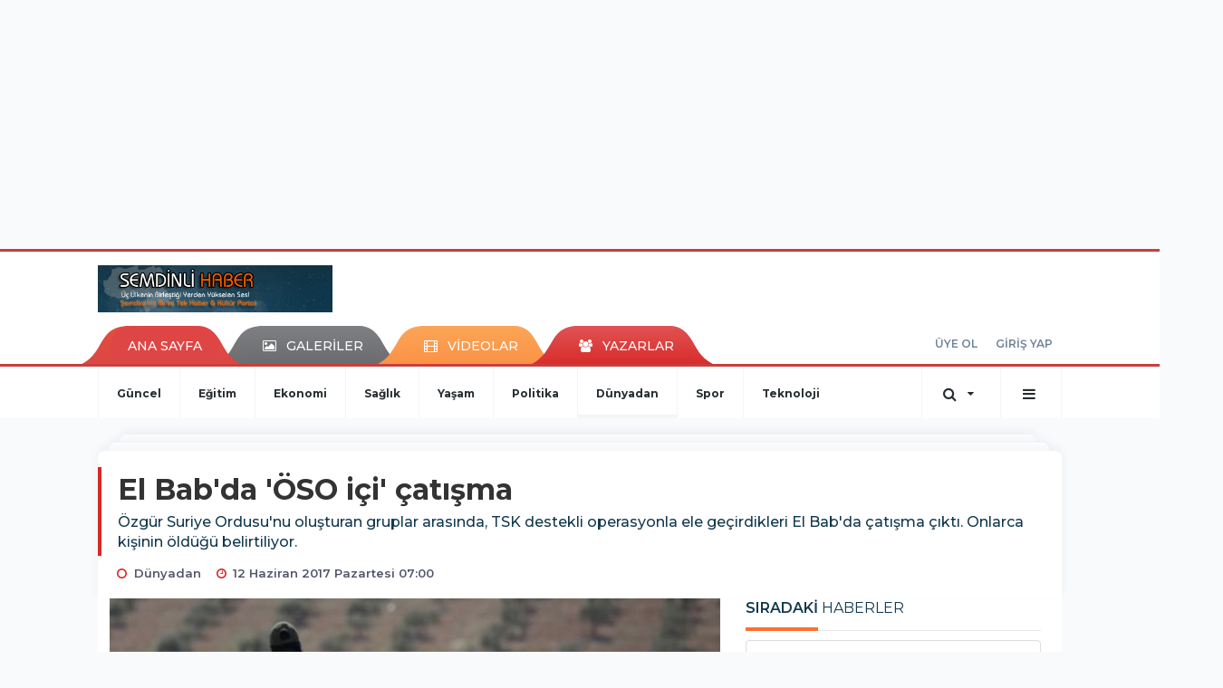

--- FILE ---
content_type: text/html; charset=UTF-8
request_url: https://www.semdinlihaber.gen.tr/dunyadan/el-babda-oso-ici-catisma-h39050.html
body_size: 14447
content:
<!DOCTYPE html>
<html class="no-js noie" lang="tr">
<head>
<meta charset="utf-8">
<title>El Bab'da 'ÖSO içi' çatışma</title>
<meta name="description" content="Özgür Suriye Ordusu&#039;nu oluşturan gruplar arasında, TSK destekli operasyonla ele geçirdikleri El Bab&#039;da çatışma çıktı. Onlarca kişinin öldüğü" />
<meta name="keywords" content="" />
<meta name="news_keywords" content="" />
<!--meta name="viewport" content="width=device-width, initial-scale=1"-->

<meta name="content-language" content="tr-TR" />
<link rel="alternate" href="https://www.semdinlihaber.gen.tr/m/dunyadan/el-babda-oso-ici-catisma-h39050.html" hreflang="tr" media="only screen and (max-width: 640px)"/>

<link rel="canonical" href="https://www.semdinlihaber.gen.tr/dunyadan/el-babda-oso-ici-catisma-h39050.html">

<link rel="amphtml" href="https://www.semdinlihaber.gen.tr/amp/dunyadan/el-babda-oso-ici-catisma-h39050.html">

  
<link href="//fonts.googleapis.com/css?family=Montserrat:300,400,500,600,700,800,900&amp;amp;subset=latin-ext" rel="stylesheet">
<link rel="stylesheet" href="https://www.semdinlihaber.gen.tr/_themes/hs-retina/style/compress.css?v=725252056">
<link rel="stylesheet" href="https://www.semdinlihaber.gen.tr/_themes/hs-retina/style/public.php?v=1984258258">
<link href="https://www.semdinlihaber.gen.tr/_themes/hs-retina/style/renk.css?v=393050398" rel="stylesheet"/>
<link href="https://www.semdinlihaber.gen.tr/_themes/hs-retina/style/print.css?v=1303746416" rel="stylesheet" media="print"/>
<script src="https://www.semdinlihaber.gen.tr/_themes/hs-retina/scripts/jquery.js?v=747239452"></script>
<meta property="og:site_name" content="ŞemdinliHaber" />
<meta property="og:title" content="El Bab'da 'ÖSO içi' çatışma" />
<meta property="og:description" content="Özgür Suriye Ordusu&#039;nu oluşturan gruplar arasında, TSK destekli operasyonla ele geçirdikleri El Bab&#039;da çatışma çıktı. Onlarca kişinin öldüğü" />
<meta property="og:image" content="https://www.semdinlihaber.gen.tr/images/resize/100/600x315/haberler/el_babda_oso_ici_catisma_h39050.jpg" />
<meta property="og:type" content="article" />
<meta property="og:url" content="https://www.semdinlihaber.gen.tr/dunyadan/el-babda-oso-ici-catisma-h39050.html" /><meta http-equiv="refresh" content="300" /><meta name="twitter:card" content="summary_large_image" />
<meta property="og:title" content="El Bab'da 'ÖSO içi' çatışma" />
<meta name="twitter:url" content="http://www.semdinlihaber.gen.tr/dunyadan/el-babda-oso-ici-catisma-h39050.html" />
<meta name="twitter:domain" content="https://www.semdinlihaber.gen.tr/" />
<meta name="twitter:site" content="semdinlihaber30" />
<meta name="twitter:title" content="El Bab'da 'ÖSO içi' çatışma" />
 
  <meta name="twitter:description" content="Özgür Suriye Ordusu'nu oluşturan gruplar arasında, TSK destekli operasyonla ele geçirdikleri El Bab'da çatışma çıktı. Onlarca kişinin öldüğü belirtiliyor." /> 
   
<meta name="twitter:image:src" content="https://www.semdinlihaber.gen.tr/images/haberler/el_babda_oso_ici_catisma_h39050.jpg" /> 
 

<meta property="og:image:type" content="image/jpeg" />
<meta property="og:image:width" content="555" />
<meta property="og:image:height" content="288" />

<link rel="image_src" type="image/jpeg" href="https://www.semdinlihaber.gen.tr/images/haberler/el_babda_oso_ici_catisma_h39050.jpg" />

<meta name="dc.language" content="tr">
<meta name="dc.source" content="https://www.semdinlihaber.gen.tr/">
<meta name="dc.title" content="El Bab'da 'ÖSO içi' çatışma">
<meta name="dc.keywords" content="">
<meta name="dc.description" content="Özgür Suriye Ordusu&#039;nu oluşturan gruplar arasında, TSK destekli operasyonla ele geçirdikleri El Bab&#039;da çatışma çıktı. Onlarca kişinin öldüğü">

<link rel="dns-prefetch" href="//www.semdinlihaber.gen.tr">
<link rel="dns-prefetch" href="//www.google-analytics.com">
<link rel="dns-prefetch" href="//fonts.gstatic.com">
<link rel="dns-prefetch" href="//mc.yandex.ru">
<link rel="dns-prefetch" href="//fonts.googleapis.com">
<link rel="dns-prefetch" href="//pagead2.googlesyndication.com">
<link rel="dns-prefetch" href="//googleads.g.doubleclick.net">
<link rel="dns-prefetch" href="//google.com">
<link rel="dns-prefetch" href="//gstatic.com">
<link rel="dns-prefetch" href="//connect.facebook.net">
<link rel="dns-prefetch" href="//graph.facebook.com">
<link rel="dns-prefetch" href="//linkedin.com">
<link rel="dns-prefetch" href="//ap.pinterest.com">
<!--[if lt IE 7]>      <html class="no-js lt-ie10 lt-ie9 lt-ie8 lt-ie7"> <![endif]-->
<!--[if IE 7]>         <html class="no-js lt-ie10 lt-ie9 lt-ie8 ie7"> <![endif]-->
<!--[if IE 8]>         <html class="no-js lt-ie10 lt-ie9 ie8"> <![endif]-->
<!--[if IE 9]>         <html class="no-js lt-ie10 ie9"> <![endif]-->
<!--[if gt IE 9]>      <html class="no-js gt-ie9"> <![endif]-->
<!--[if !IE] <![IGNORE[--><!--[IGNORE[]]-->
<script>
var PINE = {"settings":{"theme_path":"https:\/\/www.semdinlihaber.gen.tr\/_themes\/hs-retina\/","ajax_url":"_ajax\/","site_url":"https:\/\/www.semdinlihaber.gen.tr\/","theme":"hs-retina","analytics":"UA-109322840-1","comment_approved":0,"theme_version":"1.0.8","system_version":"5.10.0","hs_data_table":"https:\/\/service.tebilisim.com\/puandurumu_json.php","popup_saat":"0","youtube_ch":"0","instagram_followers":"0"}};
</script>
</head>
<body>
  <h1 style="margin: 0px;">
<a href="https://www.semdinlihaber.gen.tr/" class="hidden" id="printlogo"><img src="https://www.semdinlihaber.gen.tr/images/banner/logo_copy.png" alt="Şemdinli Haber  Üç Ülkenin Birleştiği Yerden Yükselen Ses!" class="img-responsive"></a>
</h1>
  <div class="container tb-block mt-10 mb-10 block-1"><script async src="//pagead2.googlesyndication.com/pagead/js/adsbygoogle.js"></script>
<ins class="adsbygoogle"
 style="display:inline-block;width:970px;height:250px"
 data-ad-client="ca-pub-3876274633753263"
 data-ad-slot="9113773636"></ins>
<script>
(adsbygoogle = window.adsbygoogle || []).push({});
</script></div>
<header class="header-index" data-header="wide-header">
  <nav id="header" class="navbar navbar-default navbar-border-top hidden-xs">
  <div class="container">
    <div class="navbar-header hide">
      <button type="button" data-toggle="collapsed" data-target="#header_main-menu" class="navbar-toggle collapsed"><i class="fa fa-align-center fa-fw"></i></button>
    </div>
    <div id="header_main-menu" class="navbar-collapse collapse p-0 hidden-xs">
      <div class="row">
        <div class="col-sm-3">
          <a href="https://www.semdinlihaber.gen.tr/" id="logo"><img src="https://www.semdinlihaber.gen.tr/images/banner/logo_copy.png" alt="Şemdinli Haber  Üç Ülkenin Birleştiği Yerden Yükselen Ses!" class="img-responsive"></a>
        </div>
            </div>
    </div>
  </div>
</nav>
  <nav id="header-menu" class="navbar navbar-default hidden-xs">
  <div class="container">
    <div class="navbar-collapse">
      <ul id="ana-menu" class="nav navbar-nav navbar-left">
                <li><a href="https://www.semdinlihaber.gen.tr/">ANA SAYFA</a></li>
                        <li><a href="https://www.semdinlihaber.gen.tr/galeri/"><i class="fa fa-picture-o fa-fw"></i><span>GALERİLER</span></a></li>
                        <li><a href="https://www.semdinlihaber.gen.tr/webtv/"><i class="fa fa-film fa-fw"></i><span>VİDEOLAR</span></a></li>
                        <li><a href="https://www.semdinlihaber.gen.tr/yazarlar/"><i class="fa fa-users fa-fw"></i><span>YAZARLAR</span></a></li>
                      </ul>
      <ul id="uyelik" class="nav navbar-nav navbar-right">
             <li><a href="https://www.semdinlihaber.gen.tr/uyelik.html">ÜYE OL</a></li>
        <li><a href="https://www.semdinlihaber.gen.tr/login.html">GİRİŞ YAP</a></li>
                    </ul>
    </div>
  </div>
</nav>
  <nav data-offset="0" id="header-category" class="navbar navbar-default navbar-border-top">
  <div class="container">
    <div class="navbar-header visible-xs">
      <button data-toggle="collapse" data-target="#navbar-menu" class="navbar-toggle collapsed pull-left"><i class="fa fa-align-center fa-fw"></i></button>
      <button data-toggle="collapse" data-target="#navbar-search" class="navbar-toggle collapsed"><i class="fa fa-search fa-fw"></i></button>
    </div>
    <div class="navbar-collapse collapse">
      <ul class="nav navbar-nav navbar-left">
                        <li class="">
          <a href="https://www.semdinlihaber.gen.tr/guncel" >
                          Güncel                        </a>
        </li>
                <li class="">
          <a href="https://www.semdinlihaber.gen.tr/egitim" >
                          Eğitim                        </a>
        </li>
                <li class="">
          <a href="https://www.semdinlihaber.gen.tr/ekonomi" >
                          Ekonomi                        </a>
        </li>
                <li class="">
          <a href="https://www.semdinlihaber.gen.tr/saglik" >
                          Sağlık                        </a>
        </li>
                <li class="">
          <a href="https://www.semdinlihaber.gen.tr/yasam" >
                          Yaşam                        </a>
        </li>
                <li class="">
          <a href="https://www.semdinlihaber.gen.tr/politika" >
                          Politika                        </a>
        </li>
                <li class="active">
          <a href="https://www.semdinlihaber.gen.tr/dunyadan" >
                          Dünyadan                        </a>
        </li>
                <li class="">
          <a href="https://www.semdinlihaber.gen.tr/spor" >
                          Spor                        </a>
        </li>
                <li class="">
          <a href="https://www.semdinlihaber.gen.tr/teknoloji" >
                          Teknoloji                        </a>
        </li>
              </ul>
      <ul class="nav navbar-nav navbar-right">
        <li class="dropdown">
<a href="#" data-toggle="dropdown" class="dropdown-toggle"><i class="fa fa-search fa-lg fa-fw"></i><i class="fa fa-caret-down fa-fw"></i></a>
  <div class="dropdown-menu">
    <form action="https://www.semdinlihaber.gen.tr/" method="get">
    <div class="input-group">
      <input type="hidden" name="m" value="arama">
      <input type="text" name="q" placeholder="Arama yapmak için birşeyler yazın.." class="form-control input-lg">
      <input type="hidden" name="auth" value="5851aa2d5af1b5ad15d9ced4411b4ceb0a89b1cb" />
      <div class="input-group-btn">
        <button type="submit" class="btn btn-info btn-lg">Ara</button>
      </div>
    </div>
    </form>
  </div>
</li>
                <li id="category-diger" class="dropdown"><a href="#" data-toggle="dropdown" class="dropdown-toggle"><i class="fa fa-bars fa-lg fa-fw"></i></a>
          <ul class="dropdown-menu">
                        <li><a href="https://www.semdinlihaber.gen.tr/okuyucan">Okuyucudan</a></li>
                        <li><a href="https://www.semdinlihaber.gen.tr/kultur-sanat">Kültür sanat</a></li>
                        <li><a href="https://www.semdinlihaber.gen.tr/video-servisi">Video Servisi</a></li>
                        <li><a href="https://www.semdinlihaber.gen.tr/makale">Makale</a></li>
                        <li><a href="https://www.semdinlihaber.gen.tr/roportaj">Röportaj</a></li>
                        <li><a href="https://www.semdinlihaber.gen.tr/dugunlerimiz">Düğünlerimiz</a></li>
                        <li><a href="https://www.semdinlihaber.gen.tr/foto-galeri">Foto Galeri</a></li>
                      </ul>
        </li>
              </ul> 
    </div>
  </div>
</nav>
</header>
<div class="clearfix"></div>
  <main>
    <div id="haberler" class="container mt-36">
  <div id="detay" class="inf_append panel panel-default panel-page current_news" news_id="39050" title="El Bab'da 'ÖSO içi' çatışma" data-path="aHR0cDovL3d3dy5zZW1kaW5saWhhYmVyLmdlbi50ci9kdW55YWRhbi9lbC1iYWJkYS1vc28taWNpLWNhdGlzbWEtaDM5MDUwLmh0bWw=">
    <div class="panel-heading">
      <div class="panel-title">
        <h1 class="font-bold">El Bab'da 'ÖSO içi' çatışma</h1>
                <p class="font-medium mb-0">Özgür Suriye Ordusu'nu oluşturan gruplar arasında, TSK destekli operasyonla ele geçirdikleri El Bab'da çatışma çıktı. Onlarca kişinin öldüğü belirtiliyor.</p>
              </div>
      <ul id="nav-info" class="list-inline mb-0">
        <li><i class="fa fa-circle-o fa-fw"></i><span>Dünyadan</span></li>
        <li><i class="fa fa-clock-o fa-fw"></i><span>12 Haziran 2017 Pazartesi 07:00</span></li>
                      </ul>
    </div>
    <div class="panel-body pt-0">
      <div class="row">
        <div class="col-sm-8 panel-body pt-0 pl-0">
                              <img src="https://www.semdinlihaber.gen.tr/images/haberler/el_babda_oso_ici_catisma_h39050.jpg" alt="El Bab'da 'ÖSO içi' çatışma" style="width:100%" class="img-responsive mb-10">
                              <ul class="nav nav-pills mb-10 pull-left">
              <div class="pine-share-haber share-desktop" data-id="39050" style="font-size: 18px;"></div>

          </ul>

          
          <ul class="nav nav-pills mb-10 font-resize pull-right">
            <li class="btn btn-default" onclick="textDown(39050)"><i class="fa fa-font" aria-hidden="true"></i><i class="fa fa-minus" aria-hidden="true"></i></li>
            <li class="btn btn-default" onclick="textUp(39050)"><i class="fa fa-font" aria-hidden="true"></i><i class="fa fa-plus" aria-hidden="true"></i></li>
            <li class="btn btn-default mr-0" onclick="textClear(39050)"><i class="fa fa-font" aria-hidden="true"></i></li>
          </ul>
          <div class="clearfix"></div>
          <div id="detay-metin" class="text" data-text-id="39050">
                                                  <span style="color: rgb(80, 80, 80); font-family: &quot;Open Sans&quot;, Arial, Helvetica, sans-serif; font-size: 16px;">Suriye’nin El Bab kasabasını TSK’nın Fırat Kalkanı Operasyonu çerçevesinde şubatta IŞİD’den alan ve hâlâ kontrolünde tutan Özgür Suriye Ordusu (ÖSO) içinde çatışma çıktığı belirtiliyor. Buna göre, ÖSO çatısı altında&#160;El Bab’ta bulunan gruplar arasında dün çatışma patlak verdi.</span>
<p style="box-sizing: inherit; max-height: 1e+06px; margin: 0px 0px 20px; font-stretch: normal; font-size: 16px; line-height: 24px; font-family: &quot;Open Sans&quot;, Arial, Helvetica, sans-serif; color: rgb(80, 80, 80);"><br />
Reuters’ın görgü tanıklarına ve militanlara dayandırdığı haberinde,&#160;onlarca militanın öldüğü ve yaralandığı belirtildi. Reuters Suriye’deki iç savaşın bu yana Beşar Esad’a karşı savaşan silahlı isyancıların kendi aralarında sık sık çatıştığını ancak bu durumun El Bab’da da yaşanmasının bir ilk olduğuna dikkat çekti. Sosyal medyada, yine aynı örgütlerin kontrolünde bulunan Azez’de de iç çatışma çıktığı belirtiliyor. Çatışmanın sebebiyse bilinmiyor.</p>
<p style="box-sizing: inherit; max-height: 1e+06px; margin: 0px 0px 20px; font-stretch: normal; font-size: 16px; line-height: 24px; font-family: &quot;Open Sans&quot;, Arial, Helvetica, sans-serif; color: rgb(80, 80, 80);">Öte yandan, yine Türkiye sınırında, cihatçı isyancıların kontrolünd ebulunan İdlib vilayetinde de ‘iç çatışma’ yaşanıyor. Maarat el Numan kasabasında El Kaide yanlısı Tahrir el Şam ile ÖSO arasında birkaç gündür gerilim söz konusu.</p>                                    <div class="clearfix"></div>
            <span class="pull-right">
              <i>Güncelleme Tarihi: 12 Haziran 2017, 12:49</i>
            </span>
            <div class="clearfix"></div>
                      </div>
                             

                          <div class="keywords"></div>
                    <!-- Yorumunuz-->
<div id="yorumlar" class="panel panel-default mt-18">
            <div class="panel-heading">
  <div class="panel-title">
    <div class="dis_table">
      <div class="dis_table-cell media-middle"><i class="fa fa-commenting fa-fw text-info"></i><span>YORUM EKLE</span></div>
    </div>
  </div>
</div>

<div class="panel-body" id="yp39050">
  <div id="tesekkur" class="alert alert-success" style="display:none;">
    <p class="text-center">Yorumunuz Onaylanmak Üzere Gönderildi</p>
  </div>
<form name="ekle" id="yorumformu">
  <div class="row">
  <div class="col-sm-6">
  <div class="form-group">
    <label for="name" class="control-label">Adınız Soyadınız</label>
      <input type="text" class="form-control" name="isim" id="name"  required>
  </div>
</div>
<div class="col-sm-12">
  <div class="form-group">
    <label for="comment" class="control-label">Yorum</label>
      <textarea name="yorum" id="comment" class="form-control" rows="8" required></textarea>
  </div>
</div>
<div class="clearfix"></div>
  <input name="hid" type="hidden" value="39050"/>
  <input name="mid" type="hidden" value="39050"/>
  <input name="uid" type="hidden" value="0"/>
  <input name="cevap_id" type="hidden" value="0"/>
  <input type="hidden" name="cevap" value="" class="answer" />
  <input type="hidden" name="token" value="" />
  <input type="hidden" name="tip" value="haber" />

  <div class="col-sm-12">
  <div class="form-group text-center">
     <a href="javascript:void(0)" onclick="javascript:comment_send(39050);return false;" class="btn btn-success pull-right">Gönder</a>
  </div>
</div>

</form>
<div class="col-sm-12 mt-18">
<div class="alert alert-info answer" style="display:none;">Yanıt : <b>@name</b>
<button type="button" class="close kaldir" data-dismiss="alert" aria-label="Close">
<span aria-hidden="true">&times;</span>
</button>
</div>
</div>
</div>
</div>
    <!-- Yorumlar-->
</div>
                </div>
        <div class="col-sm-4 right-block" id="sticky-sidebar">
	<div class="pos-relative mb-10">
  <ul class="nav nav-tabs mb-10">
    <li class="active"><a href="#" data-toggle="tab" class="pt-0" title="<b>SIRADAKİ</b><span> HABERLER</span>"><b>SIRADAKİ</b><span> HABERLER</span></a></li>
  </ul>
  <div>
    <div class="list-group mb-0">
              <a href="https://www.semdinlihaber.gen.tr/yasam/mansetlerdekiler-basaran-cocuk-isciler-h39051.html" title="Manşetlerdekiler 'başaran' çocuk işçiler"  class="list-group-item">
          <i class="media-left media-middle">1</i>
          <span class="media-middle media-body font-medium">Manşetlerdekiler 'başaran' çocuk işçiler</span>
        </a>
            <a href="https://www.semdinlihaber.gen.tr/spor/guardiola-secim-meydaninda-bagimsizlik-istiyoruz-h39052.html" title="Guardiola seçim meydanında: Bağımsızlık istiyoruz"  class="list-group-item">
          <i class="media-left media-middle">2</i>
          <span class="media-middle media-body font-medium">Guardiola seçim meydanında: Bağımsızlık istiyoruz</span>
        </a>
            <a href="https://www.semdinlihaber.gen.tr/dunyadan/arabulucu-acikladi-katar-cozume-hazir-h39053.html" title="Arabulucu açıkladı: Katar çözüme hazır"  class="list-group-item">
          <i class="media-left media-middle">3</i>
          <span class="media-middle media-body font-medium">Arabulucu açıkladı: Katar çözüme hazır</span>
        </a>
            <a href="https://www.semdinlihaber.gen.tr/dunyadan/zarrab-savcisi-neden-gorevden-alindigini-anlatti-h39054.html" title="'Zarrab savcısı' neden görevden alındığını..."  class="list-group-item">
          <i class="media-left media-middle">4</i>
          <span class="media-middle media-body font-medium">'Zarrab savcısı' neden görevden alındığını...</span>
        </a>
            <a href="https://www.semdinlihaber.gen.tr/ekonomi/buyumede-beklenti-asildi-h39055.html" title="Büyümede 'beklenti' aşıldı"  class="list-group-item">
          <i class="media-left media-middle">5</i>
          <span class="media-middle media-body font-medium">Büyümede 'beklenti' aşıldı</span>
        </a>
            <a href="https://www.semdinlihaber.gen.tr/guncel/konyada-korkunc-cinnet-5-kisiyi-oldurdu-h39056.html" title="Konya'da korkunç cinnet! 5 kişiyi öldürdü"  class="list-group-item">
          <i class="media-left media-middle">6</i>
          <span class="media-middle media-body font-medium">Konya'da korkunç cinnet! 5 kişiyi öldürdü</span>
        </a>
            <a href="https://www.semdinlihaber.gen.tr/politika/mhpden-feto-serhi-2002-sonrasi-siyasiler-neden-yok-h39057.html" title="MHP'den FETÖ şerhi: 2002 sonrası siyasiler neden..."  class="list-group-item">
          <i class="media-left media-middle">7</i>
          <span class="media-middle media-body font-medium">MHP'den FETÖ şerhi: 2002 sonrası siyasiler neden...</span>
        </a>
            <a href="https://www.semdinlihaber.gen.tr/politika/aihmden-khk-karari-ohal-inceleme-komisyonuna-basvurun-h39059.html" title="AİHM'den KHK kararı: OHAL İnceleme Komisyonu'na..."  class="list-group-item">
          <i class="media-left media-middle">8</i>
          <span class="media-middle media-body font-medium">AİHM'den KHK kararı: OHAL İnceleme Komisyonu'na...</span>
        </a>
            <a href="https://www.semdinlihaber.gen.tr/politika/hdpli-baydemir-bizi-de-zindana-atacaklar-h39060.html" title="HDP'li Baydemir: Bizi de zindana atacaklar"  class="list-group-item">
          <i class="media-left media-middle">9</i>
          <span class="media-middle media-body font-medium">HDP'li Baydemir: Bizi de zindana atacaklar</span>
        </a>
            <a href="https://www.semdinlihaber.gen.tr/guncel/ege-denizinde-62-buyuklugunde-deprem-h39061.html" title="Ege Denizi'nde 6.2 büyüklüğünde deprem!"  class="list-group-item">
          <i class="media-left media-middle">10</i>
          <span class="media-middle media-body font-medium">Ege Denizi'nde 6.2 büyüklüğünde deprem!</span>
        </a>
        </div>
  </div>
</div>
<div id="fourth-slider">
  <div class="swiper-container mb-10">
    <div class="swiper-wrapper">
            <div class="swiper-slide">
        <div class="thumbnail thumbnail-cuff mb-0">
          <a href="https://www.semdinlihaber.gen.tr/dunyadan/irak-ta-alisveris-merkezinde-cikan-yanginda-61-kisi-hayatini-h58060.html" title="Irak&#039;ta alışveriş merkezinde çıkan yangında 61 kişi hayatını kaybetti" ><img src="https://www.semdinlihaber.gen.tr/images/resize/80/334x215/haberler/thumbs/2025/07/irak_ta_alisveris_merkezinde_cikan_yanginda_50_kisi_hayatini_kaybetti_h58060_3687e.jpg" alt="Irak&#039;ta alışveriş merkezinde çıkan yangında 61 kişi hayatını kaybetti" class="img-responsive"></a>
          <div class="caption">
            <a href="https://www.semdinlihaber.gen.tr/dunyadan/irak-ta-alisveris-merkezinde-cikan-yanginda-61-kisi-hayatini-h58060.html" title="Irak&#039;ta alışveriş merkezinde çıkan yangında 61 kişi hayatını kaybetti"  title="Irak&#039;ta alışveriş merkezinde çıkan yangında 61 kişi hayatını kaybetti" class="title h4 one-line">Irak&#039;ta alışveriş merkezinde çıkan yangında 61 kişi hayatını kaybetti</a>
            <ol class="list-inline">
              <li><a href="https://www.semdinlihaber.gen.tr/dunyadan" title="Irak&#039;ta alışveriş merkezinde çıkan yangında 61 kişi hayatını kaybetti"  class="text-muted">Dünyadan</a></li>
            </ol>
          </div>
        </div>
      </div>
          <div class="swiper-slide">
        <div class="thumbnail thumbnail-cuff mb-0">
          <a href="https://www.semdinlihaber.gen.tr/dunyadan/iran-a-saldiri-karari-alan-trump-tan-yeni-aciklama-h58006.html" title="İran&#039;a saldırı kararı alan Trump&#039;tan yeni açıklama" ><img src="https://www.semdinlihaber.gen.tr/images/resize/80/334x215/haberler/thumbs/2025/06/iran_a_saldiri_karari_alan_trump_tan_yeni_aciklama_h58006_d2538.jpg" alt="İran&#039;a saldırı kararı alan Trump&#039;tan yeni açıklama" class="img-responsive"></a>
          <div class="caption">
            <a href="https://www.semdinlihaber.gen.tr/dunyadan/iran-a-saldiri-karari-alan-trump-tan-yeni-aciklama-h58006.html" title="İran&#039;a saldırı kararı alan Trump&#039;tan yeni açıklama"  title="İran&#039;a saldırı kararı alan Trump&#039;tan yeni açıklama" class="title h4 one-line">İran&#039;a saldırı kararı alan Trump&#039;tan yeni açıklama</a>
            <ol class="list-inline">
              <li><a href="https://www.semdinlihaber.gen.tr/dunyadan" title="İran&#039;a saldırı kararı alan Trump&#039;tan yeni açıklama"  class="text-muted">Dünyadan</a></li>
            </ol>
          </div>
        </div>
      </div>
          <div class="swiper-slide">
        <div class="thumbnail thumbnail-cuff mb-0">
          <a href="https://www.semdinlihaber.gen.tr/dunyadan/iran-da-olu-sayisi-224-e-yukseldi-h57997.html" title="İran&#039;da ölü sayısı 224&#039;e yükseldi" ><img src="https://www.semdinlihaber.gen.tr/images/resize/80/334x215/haberler/thumbs/2025/06/iran_da_olu_sayisi_224_e_yukseldi_h57997_2b915.jpg" alt="İran&#039;da ölü sayısı 224&#039;e yükseldi" class="img-responsive"></a>
          <div class="caption">
            <a href="https://www.semdinlihaber.gen.tr/dunyadan/iran-da-olu-sayisi-224-e-yukseldi-h57997.html" title="İran&#039;da ölü sayısı 224&#039;e yükseldi"  title="İran&#039;da ölü sayısı 224&#039;e yükseldi" class="title h4 one-line">İran&#039;da ölü sayısı 224&#039;e yükseldi</a>
            <ol class="list-inline">
              <li><a href="https://www.semdinlihaber.gen.tr/dunyadan" title="İran&#039;da ölü sayısı 224&#039;e yükseldi"  class="text-muted">Dünyadan</a></li>
            </ol>
          </div>
        </div>
      </div>
          <div class="swiper-slide">
        <div class="thumbnail thumbnail-cuff mb-0">
          <a href="https://www.semdinlihaber.gen.tr/dunyadan/iran-istihbarat-kurumu-baskani-kaziminin-olduruldugu-dogruladi-h57996.html" title="İran, İstihbarat Kurumu Başkanı Kazımi’nin öldürüldüğü doğruladı" ><img src="https://www.semdinlihaber.gen.tr/images/resize/80/334x215/haberler/thumbs/2025/06/iran_istihbarat_kurumu_baskani_kaziminin_olduruldugu_dogruladi_h57996_9eeef.jpg" alt="İran, İstihbarat Kurumu Başkanı Kazımi’nin öldürüldüğü doğruladı" class="img-responsive"></a>
          <div class="caption">
            <a href="https://www.semdinlihaber.gen.tr/dunyadan/iran-istihbarat-kurumu-baskani-kaziminin-olduruldugu-dogruladi-h57996.html" title="İran, İstihbarat Kurumu Başkanı Kazımi’nin öldürüldüğü doğruladı"  title="İran, İstihbarat Kurumu Başkanı Kazımi’nin öldürüldüğü doğruladı" class="title h4 one-line">İran, İstihbarat Kurumu Başkanı Kazımi’nin öldürüldüğü doğruladı</a>
            <ol class="list-inline">
              <li><a href="https://www.semdinlihaber.gen.tr/dunyadan" title="İran, İstihbarat Kurumu Başkanı Kazımi’nin öldürüldüğü doğruladı"  class="text-muted">Dünyadan</a></li>
            </ol>
          </div>
        </div>
      </div>
          <div class="swiper-slide">
        <div class="thumbnail thumbnail-cuff mb-0">
          <a href="https://www.semdinlihaber.gen.tr/dunyadan/iran-israile-karsi-saldiri-baslatti-h57994.html" title="İran İsrail’e karşı saldırı başlattı!" ><img src="https://www.semdinlihaber.gen.tr/images/resize/80/334x215/haberler/thumbs/2025/06/iran_israile_karsi_saldiri_baslatti_h57994_f266f.jpg" alt="İran İsrail’e karşı saldırı başlattı!" class="img-responsive"></a>
          <div class="caption">
            <a href="https://www.semdinlihaber.gen.tr/dunyadan/iran-israile-karsi-saldiri-baslatti-h57994.html" title="İran İsrail’e karşı saldırı başlattı!"  title="İran İsrail’e karşı saldırı başlattı!" class="title h4 one-line">İran İsrail’e karşı saldırı başlattı!</a>
            <ol class="list-inline">
              <li><a href="https://www.semdinlihaber.gen.tr/dunyadan" title="İran İsrail’e karşı saldırı başlattı!"  class="text-muted">Dünyadan</a></li>
            </ol>
          </div>
        </div>
      </div>
        </div>
    <div class="swiper-pagination swiper-pagination-lg"></div>
  </div>
</div>
<div class="panel">
  <div class="panel-heading p-0">
    <div class="panel-title font-medium"><span class="border-danger" title="SON DAKİKA HABERLERİ">SON DAKİKA HABERLERİ</span></div>
  </div>
  <div class="panel-body p-0">
                      <div class="media media-news">
              <div class="media-left">
                <a href="https://www.semdinlihaber.gen.tr/guncel/semdinlide-aricilar-bal-sagimi-etkinliginde-bir-araya-geldi-h58073.html" title="Şemdinli’de Arıcılar Bal Sağımı Etkinliğinde..." >
                  <img alt="Şemdinli’de Arıcılar Bal Sağımı Etkinliğinde..." class="media-object" src="https://www.semdinlihaber.gen.tr/images/resize/80/127x82/haberler/thumbs/2025/07/semdinlide_aricilar_bal_sagimi_etkinliginde_bir_araya_geldi_h58073_06638.jpg" width="127">
                </a>
              </div>
              <div class="media-body media-middle">
                <a href="https://www.semdinlihaber.gen.tr/guncel/semdinlide-aricilar-bal-sagimi-etkinliginde-bir-araya-geldi-h58073.html" title="Şemdinli’de Arıcılar Bal Sağımı Etkinliğinde..."  class="media-heading mb-0">Şemdinli’de Arıcılar Bal Sağımı Etkinliğinde...</a>
              </div>
            </div>
                        <div class="media media-news">
              <div class="media-left">
                <a href="https://www.semdinlihaber.gen.tr/guncel/geverok-yaylasinda-koyun-otlatirken-kalp-krizi-geciren-coban-hayatini-h58072.html" title="Geverok Yaylası’nda Koyun Otlatırken Kalp Krizi..." >
                  <img alt="Geverok Yaylası’nda Koyun Otlatırken Kalp Krizi..." class="media-object" src="https://www.semdinlihaber.gen.tr/images/resize/80/127x82/haberler/thumbs/2025/07/geverok_yaylasinda_koyun_otlatirken_kalp_krizi_geciren_coban_hayatini_kaybetti_h58072_45bfa.jpg" width="127">
                </a>
              </div>
              <div class="media-body media-middle">
                <a href="https://www.semdinlihaber.gen.tr/guncel/geverok-yaylasinda-koyun-otlatirken-kalp-krizi-geciren-coban-hayatini-h58072.html" title="Geverok Yaylası’nda Koyun Otlatırken Kalp Krizi..."  class="media-heading mb-0">Geverok Yaylası’nda Koyun Otlatırken Kalp Krizi...</a>
              </div>
            </div>
                        <div class="media media-news">
              <div class="media-left">
                <a href="https://www.semdinlihaber.gen.tr/egitim/yks-sonuclari-aciklandi-5-h58071.html" title="YKS sonuçları açıklandı" >
                  <img alt="YKS sonuçları açıklandı" class="media-object" src="https://www.semdinlihaber.gen.tr/images/resize/80/127x82/haberler/thumbs/2025/07/yks_sonuclari_aciklandi_h58071_3b170.jpg" width="127">
                </a>
              </div>
              <div class="media-body media-middle">
                <a href="https://www.semdinlihaber.gen.tr/egitim/yks-sonuclari-aciklandi-5-h58071.html" title="YKS sonuçları açıklandı"  class="media-heading mb-0">YKS sonuçları açıklandı</a>
              </div>
            </div>
                        <div class="media media-news">
              <div class="media-left">
                <a href="https://www.semdinlihaber.gen.tr/guncel/demirtas-ve-yuksekdagin-tahliye-talebi-reddedildi-h58070.html" title="Demirtaş ve Yüksekdağ’ın tahliye talebi reddedildi" >
                  <img alt="Demirtaş ve Yüksekdağ’ın tahliye talebi reddedildi" class="media-object" src="https://www.semdinlihaber.gen.tr/images/resize/80/127x82/haberler/thumbs/2025/07/demirtas_ve_yuksekdagin_tahliye_talebi_reddedildi_h58070_5cf91.jpg" width="127">
                </a>
              </div>
              <div class="media-body media-middle">
                <a href="https://www.semdinlihaber.gen.tr/guncel/demirtas-ve-yuksekdagin-tahliye-talebi-reddedildi-h58070.html" title="Demirtaş ve Yüksekdağ’ın tahliye talebi reddedildi"  class="media-heading mb-0">Demirtaş ve Yüksekdağ’ın tahliye talebi reddedildi</a>
              </div>
            </div>
                        <div class="media media-news">
              <div class="media-left">
                <a href="https://www.semdinlihaber.gen.tr/guncel/hakkride-iup-kapsaminda-89-kisi-ise-alinacak-h58069.html" title="Hakkâri’de İUP Kapsamında 89 Kişi İşe Alınacak" >
                  <img alt="Hakkâri’de İUP Kapsamında 89 Kişi İşe Alınacak" class="media-object" src="https://www.semdinlihaber.gen.tr/images/resize/80/127x82/haberler/thumbs/2025/07/hakkride_iup_kapsaminda_89_kisi_ise_alinacak_h58069_4abc7.jpg" width="127">
                </a>
              </div>
              <div class="media-body media-middle">
                <a href="https://www.semdinlihaber.gen.tr/guncel/hakkride-iup-kapsaminda-89-kisi-ise-alinacak-h58069.html" title="Hakkâri’de İUP Kapsamında 89 Kişi İşe Alınacak"  class="media-heading mb-0">Hakkâri’de İUP Kapsamında 89 Kişi İşe Alınacak</a>
              </div>
            </div>
        </div>
</div>
<div class="panel social mb-20">
  <div class="panel-body p-0">
    <div class="ap-container">
      <div class="apsc-icons-wrapper retina-social detail-socials apsc-animation-2" data-hover-color="0">
                <div class="apsc-each-profile mb-10">
          <a class="apsc-facebook-icon apsc-icon-soc clearfix" href="https://facebook.com/semdinlihabermerkezi" title="Facebook" target="_blank">
            <div class="apsc-inner-block">
              <span class="social-icon"><span class="apsc-fa-icon"><i class="fa fa-facebook apsc-facebook"></i></span><span class="media-name"><span class="apsc-social-name" title="Facebook">Facebook</span></span>
            </span>
            <div class="apsc-count-wrapper"><span class="apsc-count">9.2B</span></div>
          </div>
        </a>
      </div>
              <div class="apsc-each-profile mb-10">
        <a class="apsc-twitter-icon apsc-icon-soc clearfix" href="https://twitter.com/semdinlihaber30" title="Twitter" target="_blank">
          <div class="apsc-inner-block">
            <span class="social-icon"><span class="apsc-fa-icon"><i class="fa fa-twitter apsc-twitter"></i></span><span class="media-name"><span class="apsc-social-name" title="Twitter">Twitter</span></span>
          </span>
          <div class="apsc-count-wrapper"><span class="apsc-count">2.3B</span></div>
        </div>
      </a>
    </div>
  </div>
</div>
</div>
</div>
<div class="panel anket mb-20">
  <div class="panel-heading p-0">
    <div class="panel-title font-medium"><span class="border-info" title="ANKET">ANKET</span><a href="https://www.semdinlihaber.gen.tr/anketler.html" title="Tüm Anketler" >Tüm Anketler</a></div>
  </div>
  <div class="panel-body p-0">
    <div class="media media-survey single" id="poll">
    <form id="poll_form" name="anket" method="post">
      <input name="aid" type="hidden" value="">
            <div class="media-body media-middle">
        <div class="media-heading"><strong></strong></div>
        <div class="row">
                  </div>
        <div class="alert alert-warning" style="display:none;margin-bottom:0">Seçim Yapmadınız!</div>
        <div class="alert alert-danger" style="display:none;margin-bottom:0">Daha önce oy verdiniz!</div>
        <div class="alert alert-success" style="display:none;margin-bottom:0">Oy verme işlemi tamamlandı!</div>
      </div>
              <button onclick="poll_results();return false;" class="btn btn-default btn-lg"><i class="fa fa-eye fa-fw"></i><span>SONUÇLAR</span></button>
            

              <button onclick="poll_vote(,);return false;" class="btn btn-info btn-lg vote"><span>OY KULLAN</span></button>
          </form>
    </div>
  </div>
</div>
<div class="panel namaz-saatleri mb-20">
  <div class="panel-heading p-0">
    <div class="panel-title font-medium"><span class="border-success" title="NAMAZ VAKİTLERİ">NAMAZ VAKİTLERİ</span></div>
  </div>
  <div class="panel-body p-0">
    <div class="media media-prayer">
      <div class="media-body">
        <div class="media-heading text-right">
          <div class="btn btn-link btn-lg disabled pull-left">
          <select id="namaz-il-sec" name="namaz" class="selectpicker">
                        <option data-tokens="adana, Adana" value="adana" >Adana</option>
                        <option data-tokens="adiyaman, Adıyaman" value="adiyaman" >Adıyaman</option>
                        <option data-tokens="afyon, Afyon" value="afyon" >Afyon</option>
                        <option data-tokens="agri, Ağrı" value="agri" >Ağrı</option>
                        <option data-tokens="aksaray, Aksaray" value="aksaray" >Aksaray</option>
                        <option data-tokens="amasya, Amasya" value="amasya" >Amasya</option>
                        <option data-tokens="ankara, Ankara" value="ankara" >Ankara</option>
                        <option data-tokens="antalya, Antalya" value="antalya" >Antalya</option>
                        <option data-tokens="ardahan, Ardahan" value="ardahan" >Ardahan</option>
                        <option data-tokens="artvin, Artvin" value="artvin" >Artvin</option>
                        <option data-tokens="aydin, Aydın" value="aydin" >Aydın</option>
                        <option data-tokens="balikesir, Balıkesir" value="balikesir" >Balıkesir</option>
                        <option data-tokens="bartin, Bartın" value="bartin" >Bartın</option>
                        <option data-tokens="batman, Batman" value="batman" >Batman</option>
                        <option data-tokens="bayburt, Bayburt" value="bayburt" >Bayburt</option>
                        <option data-tokens="bilecik, Bilecik" value="bilecik" >Bilecik</option>
                        <option data-tokens="bingol, Bingöl" value="bingol" >Bingöl</option>
                        <option data-tokens="bitlis, Bitlis" value="bitlis" >Bitlis</option>
                        <option data-tokens="bolu, Bolu" value="bolu" >Bolu</option>
                        <option data-tokens="burdur, Burdur" value="burdur" >Burdur</option>
                        <option data-tokens="bursa, Bursa" value="bursa" >Bursa</option>
                        <option data-tokens="canakkale, Çanakkale" value="canakkale" >Çanakkale</option>
                        <option data-tokens="cankiri, Çankırı" value="cankiri" >Çankırı</option>
                        <option data-tokens="corum, Çorum" value="corum" >Çorum</option>
                        <option data-tokens="denizli, Denizli" value="denizli" >Denizli</option>
                        <option data-tokens="diyarbakir, Diyarbakır" value="diyarbakir" >Diyarbakır</option>
                        <option data-tokens="duzce, Düzce" value="duzce" >Düzce</option>
                        <option data-tokens="edirne, Edirne" value="edirne" >Edirne</option>
                        <option data-tokens="elazig, Elazığ" value="elazig" >Elazığ</option>
                        <option data-tokens="erzincan, Erzincan" value="erzincan" >Erzincan</option>
                        <option data-tokens="erzurum, Erzurum" value="erzurum" >Erzurum</option>
                        <option data-tokens="eskisehir, Eskişehir" value="eskisehir" >Eskişehir</option>
                        <option data-tokens="gaziantep, Gaziantep" value="gaziantep" >Gaziantep</option>
                        <option data-tokens="giresun, Giresun" value="giresun" >Giresun</option>
                        <option data-tokens="gumushane, Gümüşhane" value="gumushane" >Gümüşhane</option>
                        <option data-tokens="hakkari, Hakkari" value="hakkari" selected>Hakkari</option>
                        <option data-tokens="hatay, Hatay" value="hatay" >Hatay</option>
                        <option data-tokens="igdir, Iğdır" value="igdir" >Iğdır</option>
                        <option data-tokens="isparta, Isparta" value="isparta" >Isparta</option>
                        <option data-tokens="istanbul, İstanbul" value="istanbul" >İstanbul</option>
                        <option data-tokens="izmir, İzmir" value="izmir" >İzmir</option>
                        <option data-tokens="kahramanmaras, Kahramanmaraş" value="kahramanmaras" >Kahramanmaraş</option>
                        <option data-tokens="karabuk, Karabük" value="karabuk" >Karabük</option>
                        <option data-tokens="karaman, Karaman" value="karaman" >Karaman</option>
                        <option data-tokens="kars, Kars" value="kars" >Kars</option>
                        <option data-tokens="kastamonu, Kastamonu" value="kastamonu" >Kastamonu</option>
                        <option data-tokens="kayseri, Kayseri" value="kayseri" >Kayseri</option>
                        <option data-tokens="kirikkale, Kırıkkale" value="kirikkale" >Kırıkkale</option>
                        <option data-tokens="kirklareli, Kırklareli" value="kirklareli" >Kırklareli</option>
                        <option data-tokens="kirsehir, Kırşehir" value="kirsehir" >Kırşehir</option>
                        <option data-tokens="kilis, Kilis" value="kilis" >Kilis</option>
                        <option data-tokens="izmit, Kocaeli" value="izmit" >Kocaeli</option>
                        <option data-tokens="konya, Konya" value="konya" >Konya</option>
                        <option data-tokens="kutahya, Kütahya" value="kutahya" >Kütahya</option>
                        <option data-tokens="malatya, Malatya" value="malatya" >Malatya</option>
                        <option data-tokens="manisa, Manisa" value="manisa" >Manisa</option>
                        <option data-tokens="mardin, Mardin" value="mardin" >Mardin</option>
                        <option data-tokens="mersin, Mersin" value="mersin" >Mersin</option>
                        <option data-tokens="mugla, Muğla" value="mugla" >Muğla</option>
                        <option data-tokens="mus, Muş" value="mus" >Muş</option>
                        <option data-tokens="nevsehir, Nevşehir" value="nevsehir" >Nevşehir</option>
                        <option data-tokens="nigde, Niğde" value="nigde" >Niğde</option>
                        <option data-tokens="ordu, Ordu" value="ordu" >Ordu</option>
                        <option data-tokens="osmaniye, Osmaniye" value="osmaniye" >Osmaniye</option>
                        <option data-tokens="rize, Rize" value="rize" >Rize</option>
                        <option data-tokens="adapazari, Sakarya" value="adapazari" >Sakarya</option>
                        <option data-tokens="samsun, Samsun" value="samsun" >Samsun</option>
                        <option data-tokens="siirt, Siirt" value="siirt" >Siirt</option>
                        <option data-tokens="sinop, Sinop" value="sinop" >Sinop</option>
                        <option data-tokens="sivas, Sivas" value="sivas" >Sivas</option>
                        <option data-tokens="sanliurfa, Şanlıurfa" value="sanliurfa" >Şanlıurfa</option>
                        <option data-tokens="sirnak, Şırnak" value="sirnak" >Şırnak</option>
                        <option data-tokens="tekirdag, Tekirdağ" value="tekirdag" >Tekirdağ</option>
                        <option data-tokens="tokat, Tokat" value="tokat" >Tokat</option>
                        <option data-tokens="trabzon, Trabzon" value="trabzon" >Trabzon</option>
                        <option data-tokens="tunceli, Tunceli" value="tunceli" >Tunceli</option>
                        <option data-tokens="usak, Uşak" value="usak" >Uşak</option>
                        <option data-tokens="van, Van" value="van" >Van</option>
                        <option data-tokens="yalova, Yalova" value="yalova" >Yalova</option>
                        <option data-tokens="yozgat, Yozgat" value="yozgat" >Yozgat</option>
                        <option data-tokens="zonguldak, Zonguldak" value="zonguldak" >Zonguldak</option>
                      </select>
        </div>
        <img src="https://www.semdinlihaber.gen.tr/_themes/hs-retina/images/mosque.svg?v=999565668" width="76" alt="Mosque">
        </div>
        <div class="progress">
          <div aria-valuenow="50" aria-valuemin="0" aria-valuemax="100" style="width: 50%;" role="progressbar" class="progress-bar"></div>
        </div>
        <div class="p-18">
          <div class="row text-center">
            <div class="col-sm-4 imsak" title="İMSAK"><img src="https://www.semdinlihaber.gen.tr/_themes/hs-retina/images/imsak.png?v=362284616" alt="İMSAK">
              <p class="font-medium">İMSAK</p>
              <hr>
              <p class="font-semibold"></p>
            </div>
            <div class="col-sm-4 gunes" title="GÜNEŞ"><img src="https://www.semdinlihaber.gen.tr/_themes/hs-retina/images/gunes.png?v=1895749344" alt="GÜNEŞ">
              <div class="font-medium">GÜNEŞ</div>
              <hr>
              <div class="font-semibold"></div>
            </div>
            <div class="col-sm-4 ogle" title="ÖĞLE"><img src="https://www.semdinlihaber.gen.tr/_themes/hs-retina/images/ogle.png?v=391272651" alt="ÖĞLE">
              <div class="font-medium">ÖĞLE</div>
              <hr>
              <div class="font-semibold"></div>
            </div>
            <div class="clearfix"></div>
            <div class="col-sm-4 ikindi" title="İKİNDİ"><img src="https://www.semdinlihaber.gen.tr/_themes/hs-retina/images/ikindi.png?v=969265371" alt="İKİNDİ">
              <div class="font-medium">İKİNDİ</div>
              <hr>
              <div class="font-semibold"></div>
            </div>
            <div class="col-sm-4 aksam" title="AKŞAM"><img src="https://www.semdinlihaber.gen.tr/_themes/hs-retina/images/aksam.png?v=1400889354" alt="AKŞAM">
              <div class="font-medium">AKŞAM</div>
              <hr>
              <div class="font-semibold"></div>
            </div>
            <div class="col-sm-4 yatsi" title="YATSI"><img src="https://www.semdinlihaber.gen.tr/_themes/hs-retina/images/yatsi.png?v=425595773" alt="YATSI">
              <div class="font-medium">YATSI</div>
              <hr>
              <div class="font-semibold"></div>
            </div>
          </div>
        </div>
      </div>
    </div>
  </div>
</div>
  <div class="panel sayfalar mb-20">
  <div class="panel-heading p-0">
    <div class="panel-title font-medium"><span class="border-info" title="SAYFALAR">SAYFALAR</span><a href="https://www.semdinlihaber.gen.tr/sayfalar.html" title="Tüm Sayfalar" >Tüm Sayfalar</a></div>
  </div>
  <div class="panel-body p-0">
    <div class="list-group mb-0">
            <a href="https://www.semdinlihaber.gen.tr/moda-park-magaza-s9.html" title="Moda Park Mağaza"  class="list-group-item">
          <span class="media-middle media-body font-medium">Moda Park Mağaza</span>
        </a>
            <a href="https://www.semdinlihaber.gen.tr/suvari-giyim-kampanya-s8.html" title="SÜVARİ GİYİM KAMPANYA"  class="list-group-item">
          <span class="media-middle media-body font-medium">SÜVARİ GİYİM KAMPANYA</span>
        </a>
            <a href="https://www.semdinlihaber.gen.tr/avasin-tesisat-s7.html" title="Avaşin tesisat"  class="list-group-item">
          <span class="media-middle media-body font-medium">Avaşin tesisat</span>
        </a>
            <a href="https://www.semdinlihaber.gen.tr/hosgor-market-s6.html" title="HOŞGÖR MARKET"  class="list-group-item">
          <span class="media-middle media-body font-medium">HOŞGÖR MARKET</span>
        </a>
            <a href="https://www.semdinlihaber.gen.tr/aura-cafe-lokanta-s5.html" title="AURA CAFE - LOKANTA"  class="list-group-item">
          <span class="media-middle media-body font-medium">AURA CAFE - LOKANTA</span>
        </a>
            <a href="https://www.semdinlihaber.gen.tr/begendik-s4.html" title="Begendik"  class="list-group-item">
          <span class="media-middle media-body font-medium">Begendik</span>
        </a>
            <a href="https://www.semdinlihaber.gen.tr/azer-s3.html" title="azer"  class="list-group-item">
          <span class="media-middle media-body font-medium">azer</span>
        </a>
        </div>
  </div>
</div>
</div>
      </div>
    </div>
        <div class="page-load-status">
      <div class="loader-ellips infinite-scroll-request" style="display: none;">
        <span class="loader-ellips__dot"></span>
        <span class="loader-ellips__dot"></span>
        <span class="loader-ellips__dot"></span>
        <span class="loader-ellips__dot"></span>
      </div>
    </div>
    <a href="https://www.semdinlihaber.gen.tr/yasam/mansetlerdekiler-basaran-cocuk-isciler-h39051.html" class="sonrakiHaber"></a>
      </div>
  </div>
<div id="siradaki-haberler" class="panel alert fixednews mb-0">
  <div class="panel-heading p-0">
    <div class="panel-title font-medium"><span class="border-danger"><span class="border-danger">SIRADAKİ HABER</span></span></div>
  </div>
  <div class="panel-body p-0">
    <button type="button" data-dismiss="alert" class="close"><i class="fa fa-close"></i></button>
        <div class="thumbnail mb-0">
      <a href="https://www.semdinlihaber.gen.tr/yasam/mansetlerdekiler-basaran-cocuk-isciler-h39051.html" title="Manşetlerdekiler 'başaran' çocuk işçiler" ><img src="https://www.semdinlihaber.gen.tr/images/resize/80/320x206/haberler/thumbs/mansetlerdekiler_basaran_cocuk_isciler_h39051.jpg" alt="Manşetlerdekiler 'başaran' çocuk işçiler" class="img-responsive"></a>
      <div class="caption">
        <a href="https://www.semdinlihaber.gen.tr/yasam/mansetlerdekiler-basaran-cocuk-isciler-h39051.html" title="Manşetlerdekiler 'başaran' çocuk işçiler"  class="title">Manşetlerdekiler 'başaran' çocuk işçiler</a>
        <ol class="list-inline">
          <li><a href="https://www.semdinlihaber.gen.tr/yasam" title="Yaşam"  class="text-muted">Yaşam</a></li>
        </ol>
      </div>
    </div>
      </div>
</div>
      <!-- Sol Dikey Reklam -->
      <div class="tb-block dikey sol" style="width:160px;height:600px;">

                          <p style="width:160px;"><script async src="//pagead2.googlesyndication.com/pagead/js/adsbygoogle.js"></script>
<ins class="adsbygoogle"
 style="display:inline-block;width:160px;height:600px"
 data-ad-client="ca-pub-3876274633753263"
 data-ad-slot="3663962834"></ins>
<script>
(adsbygoogle = window.adsbygoogle || []).push({});
</script></p>                                                                                                                  </div>

      <!-- Sağ Dikey Reklam -->
      <div class="tb-block dikey sag" style="width:160px;height:600px;">
                                <p style="width:160px;"><script async src="//pagead2.googlesyndication.com/pagead/js/adsbygoogle.js"></script>
<ins class="adsbygoogle"
 style="display:inline-block;width:160px;height:600px"
 data-ad-client="ca-pub-3876274633753263"
 data-ad-slot="3663962834"></ins>
<script>
(adsbygoogle = window.adsbygoogle || []).push({});
</script></p>                                                                                                                                                                                      </div>
  </main>
  <div id="navbar-footer" class="navbar navbar-default">
  <div class="container">
    <div class="navbar-collapse">
      <ul class="nav navbar-nav navbar-left">
        <li><a href="https://www.semdinlihaber.gen.tr/"><i class="fa fa-home fa-fw"></i><span>ANA SAYFA</span></a></li>
        <li><a href="https://www.semdinlihaber.gen.tr/kunye.html">KÜNYE</a></li>
        <li><a href="https://www.semdinlihaber.gen.tr/iletisim.html">REKLAM</a></li>
        <li><a href="https://www.semdinlihaber.gen.tr/iletisim.html">İLETİŞİM</a></li>
        <li><a href="https://www.semdinlihaber.gen.tr/sitene-ekle.html">+ SİTENE EKLE</a></li>
      </ul>
      <ul class="nav navbar-nav navbar-right">
                <li><a href="https://facebook.com/semdinlihabermerkezi" target="_blank"><i class="fa fa-facebook fa-lg fa-fw"></i></a></li>
                        <li><a href="https://twitter.com/semdinlihaber30" target="_blank"><i class="fa fa-twitter fa-lg fa-fw"></i></a></li>
                <li><a href="https://www.semdinlihaber.gen.tr/rss" target="_blank"><i class="fa fa-rss fa-lg fa-fw"></i></a></li>
      </ul>
    </div>
  </div>
</div>
<footer>
  <div class="container">
    <div class="row">
      <div class="col-sm-8">
        <div class="row">
          <div class="col-sm-3">
            <ul class="list-unstyled">
                              <li><a href="https://www.semdinlihaber.gen.tr/guncel">Güncel</a></li>
                                              <li><a href="https://www.semdinlihaber.gen.tr/egitim">Eğitim</a></li>
                                              <li><a href="https://www.semdinlihaber.gen.tr/ekonomi">Ekonomi</a></li>
                                              <li><a href="https://www.semdinlihaber.gen.tr/saglik">Sağlık</a></li>
                                  </ul>
                </div>
                  <div class="col-sm-3">
                    <ul class="list-unstyled">
                                              <li><a href="https://www.semdinlihaber.gen.tr/yasam">Yaşam</a></li>
                                              <li><a href="https://www.semdinlihaber.gen.tr/politika">Politika</a></li>
                                              <li><a href="https://www.semdinlihaber.gen.tr/dunyadan">Dünyadan</a></li>
                                              <li><a href="https://www.semdinlihaber.gen.tr/spor">Spor</a></li>
                                  </ul>
                </div>
                  <div class="col-sm-3">
                    <ul class="list-unstyled">
                                              <li><a href="https://www.semdinlihaber.gen.tr/teknoloji">Teknoloji</a></li>
                                              <li><a href="https://www.semdinlihaber.gen.tr/okuyucan">Okuyucudan</a></li>
                                              <li><a href="https://www.semdinlihaber.gen.tr/kultur-sanat">Kültür sanat</a></li>
                                              <li><a href="https://www.semdinlihaber.gen.tr/video-servisi">Video Servisi</a></li>
                                  </ul>
                </div>
                  <div class="col-sm-3">
                    <ul class="list-unstyled">
                                              <li><a href="https://www.semdinlihaber.gen.tr/makale">Makale</a></li>
                                              <li><a href="https://www.semdinlihaber.gen.tr/roportaj">Röportaj</a></li>
                                              <li><a href="https://www.semdinlihaber.gen.tr/dugunlerimiz">Düğünlerimiz</a></li>
                                              <li><a href="https://www.semdinlihaber.gen.tr/foto-galeri">Foto Galeri</a></li>
                                  </ul>
                </div>
                  <div class="col-sm-3">
                    <ul class="list-unstyled">
                                          </ul>
          </div>
        </div>
      </div>
      <div class="col-sm-4 text-center">
                <a href="https://www.semdinlihaber.gen.tr/">
          <img src="https://www.semdinlihaber.gen.tr/images/banner/semdinli_2.png" alt="Şemdinli Haber  Üç Ülkenin Birleştiği Yerden Yükselen Ses!" class="img-responsive mb-10" style="display: inline-block;">
        </a>
              <p class="font-medium">Copyright © by semdinlihaber.gen.tr</p>
        <div class="clearfix">
          <hr>
          <p class="font-medium">Tüm Hakları Saklıdır. ŞemdinliHaber -  Copyright &copy; 2026</p>
        </div>
      </div>
    </div>
  </div>
  

    <div class="container">
    <div class="text-left">
      <ul class="list-inline list-unstyled font-medium">
        <li><a href="https://www.enghost.com.tr/" target="_blank" title="ankara hosting">ankara hosting</a></li>


      </ul>
    </div>
  </div>
  
<div style="display:none"><a href="https://sokkan.net/" title="bursa escort">bursa escort</a></div>
<div style="display:none"><a href="https://bursaescortgorukle.com/" title="görükle escort">görükle escort</a></div>
<div style="display:none"><a href="https://bursaescortgorukle.com/" title="bursa escort">bursa escort</a></div>
<div style="display:none"><a href="https://sokkan.net/" title="görükle escort">görükle escort</a></div>
	

</footer>
<button id="ScrollToTop"><i class="fa fa-chevron-up" aria-hidden="true"></i></button>
  <script>
var facebook_paylasim_secret_token, facebook_paylasim_app_id;
facebook_paylasim_app_id = "";
facebook_paylasim_secret_token = "";

if (!location.href.match(/m=arama/) && location.href.match(/\?.*/) && document.referrer) {
   location.href = location.href.replace(/\?.*/, '');
}
</script>
<script type="application/ld+json">
    {
    "@context": "http:\/\/schema.org",
    "@type": "Organization",
    "url": "https:\/\/www.semdinlihaber.gen.tr\/",
    "contactPoint": {
        "@type": "ContactPoint",
        "contactType": "customer service",
        "telephone": "+90 0543 608 48 11 (0438) 411 34 53 EMA\u0130L: ademirdha@hotmail.com"
    },
    "logo": {
        "@type": "ImageObject",
        "url": "https:\/\/www.semdinlihaber.gen.tr\/images\/banner\/logo_copy.png",
        "width": 448,
        "height": 90
    }
}</script>
<script type="application/ld+json">
    {
    "@context": "http:\/\/schema.org",
    "@type": "WebSite",
    "url": "https:\/\/www.semdinlihaber.gen.tr\/",
    "potentialAction": {
        "@type": "SearchAction",
        "target": "https:\/\/www.semdinlihaber.gen.tr\/haberleri\/{search_term_string}",
        "query-input": "required name=search_term_string"
    }
}</script>
<script type="application/ld+json">
    {
    "@context": "http:\/\/schema.org",
    "@type": "NewsArticle",
    "articleSection": "Headlines",
    "mainEntityOfPage": {
        "@type": "WebPage",
        "@id": "https:\/\/www.semdinlihaber.gen.tr\/dunyadan\/el-babda-oso-ici-catisma-h39050.html"
    },
    "headline": "El Bab'da '\u00d6SO i\u00e7i' \u00e7at\u0131\u015fma",
    "name": "El Bab'da '\u00d6SO i\u00e7i' \u00e7at\u0131\u015fma",
    "articleBody": "Suriye\u2019nin El Bab kasabas\u0131n\u0131 TSK\u2019n\u0131n F\u0131rat Kalkan\u0131 Operasyonu \u00e7er\u00e7evesinde \u015fubatta I\u015e\u0130D\u2019den alan ve h\u00e2l\u00e2 kontrol\u00fcnde tutan \u00d6zg\u00fcr Suriye Ordusu (\u00d6SO) i\u00e7inde \u00e7at\u0131\u015fma \u00e7\u0131kt\u0131\u011f\u0131 belirtiliyor. Buna g\u00f6re, \u00d6SO \u00e7at\u0131s\u0131 alt\u0131nda&#160;El Bab\u2019ta bulunan gruplar aras\u0131nda d\u00fcn \u00e7at\u0131\u015fma patlak verdi.\r\n\r\nReuters\u2019\u0131n g\u00f6rg\u00fc tan\u0131klar\u0131na ve militanlara dayand\u0131rd\u0131\u011f\u0131 haberinde,&#160;onlarca militan\u0131n \u00f6ld\u00fc\u011f\u00fc ve yaraland\u0131\u011f\u0131 belirtildi. Reuters Suriye\u2019deki i\u00e7 sava\u015f\u0131n bu yana Be\u015far Esad\u2019a kar\u015f\u0131 sava\u015fan silahl\u0131 isyanc\u0131lar\u0131n kendi aralar\u0131nda s\u0131k s\u0131k \u00e7at\u0131\u015ft\u0131\u011f\u0131n\u0131 ancak bu durumun El Bab\u2019da da ya\u015fanmas\u0131n\u0131n bir ilk oldu\u011funa dikkat \u00e7ekti. Sosyal medyada, yine ayn\u0131 \u00f6rg\u00fctlerin kontrol\u00fcnde bulunan Azez\u2019de de i\u00e7 \u00e7at\u0131\u015fma \u00e7\u0131kt\u0131\u011f\u0131 belirtiliyor. \u00c7at\u0131\u015fman\u0131n sebebiyse bilinmiyor.\r\n\u00d6te yandan, yine T\u00fcrkiye s\u0131n\u0131r\u0131nda, cihat\u00e7\u0131 isyanc\u0131lar\u0131n kontrol\u00fcnd ebulunan \u0130dlib vilayetinde de \u2018i\u00e7 \u00e7at\u0131\u015fma\u2019 ya\u015fan\u0131yor. Maarat el Numan kasabas\u0131nda El Kaide yanl\u0131s\u0131 Tahrir el \u015eam ile \u00d6SO aras\u0131nda birka\u00e7 g\u00fcnd\u00fcr gerilim s\u00f6z konusu.",
    "description": "\u00d6zg\u00fcr Suriye Ordusu&#039;nu olu\u015fturan gruplar aras\u0131nda, TSK destekli operasyonla ele ge\u00e7irdikleri El Bab&#039;da \u00e7at\u0131\u015fma \u00e7\u0131kt\u0131. Onlarca ki\u015finin \u00f6ld\u00fc\u011f\u00fc",
    "keywords": "",
    "image": {
        "@type": "ImageObject",
        "url": "https:\/\/www.semdinlihaber.gen.tr\/images\/haberler\/el_babda_oso_ici_catisma_h39050.jpg",
        "width": 706,
        "height": 431
    },
    "datePublished": "2017-06-12T07:00:07+03:00",
    "dateModified": "2017-06-12T12:49:07+03:00",
    "genre": "news",
    "wordCount": 266,
    "inLanguage": "tr-TR",
    "author": {
        "@type": "Organization",
        "name": "\u015eemdinli Haber"
    },
    "publisher": {
        "@type": "Organization",
        "name": "\u015eemdinli Haber",
        "logo": {
            "@type": "ImageObject",
            "url": "https:\/\/www.semdinlihaber.gen.tr\/images\/banner\/logo_copy.png",
            "width": 600,
            "height": 60
        }
    }
}</script>

<!-- Global site tag (gtag.js) - Google Analytics -->
<script async src="https://www.googletagmanager.com/gtag/js?id=UA-109322840-1"></script>
<script>
  window.dataLayer = window.dataLayer || [];
  function gtag(){dataLayer.push(arguments);}
  gtag('js', new Date());

  gtag('config', 'UA-109322840-1');
</script>
<!-- End Google Analytics -->

<script src="https://www.semdinlihaber.gen.tr/_themes/hs-retina/scripts/vendor.min.js?v=1904161269"></script>
<script src="https://www.semdinlihaber.gen.tr/_themes/hs-retina/scripts/swiper.min.js?v=689024797"></script>
<script src="https://www.semdinlihaber.gen.tr/_themes/hs-retina/scripts/plugins.min.js?v=1928966941"></script>
<script src="https://www.semdinlihaber.gen.tr/_themes/hs-retina/scripts/pine.infinity.min.js?v=260939069"></script>
<script src="https://www.semdinlihaber.gen.tr/_themes/hs-retina/scripts/jquery.validate.min.js?v=1986262263"></script>
<script src="https://www.semdinlihaber.gen.tr/_themes/hs-retina/scripts/pine-share.min.js?v=1034746979"></script>
<script src="https://www.semdinlihaber.gen.tr/_themes/hs-retina/scripts/bootstrap-select.min.js?v=747620853"></script>
<script src="https://www.semdinlihaber.gen.tr/_themes/hs-retina/scripts/comments.min.js?v=1237926429"></script>
<script src="https://www.semdinlihaber.gen.tr/_themes/hs-retina/scripts/jquery.matchHeight.min.js?v=389760164"></script>
<script src="https://www.semdinlihaber.gen.tr/_themes/hs-retina/scripts/cookie.js?v=347088591"></script>
<script src="https://www.semdinlihaber.gen.tr/_themes/hs-retina/scripts/masonry.pkgd.min.js?v=340981654"></script>
<script src="https://www.semdinlihaber.gen.tr/_themes/hs-retina/scripts/main.min.js?v=616360666"></script>
<script type="text/javascript">
  var inview = new Waypoint.Inview({
    element: $('#detay-metin'),
    exit: function(direction) {
      if (direction == 'down') {
        $('.fixednews').addClass('show');
      } else {
        $('.fixednews').removeClass('show');
      }
    }
  });
</script>

<script>
  tebilisim('39050', 'haber', '');


function tebilisim(id, module, page, count_format) {
	$.get(PINE.settings.site_url + '_ajax/tebilisim.php?id=' + id + '&m=' + module + '&page=' + page + '&count_format=k', function(hit) {
		$(".hitCounter-"+id).html(hit);
	});
}
$('[data-toggle="tab"]').on('shown.bs.tab', function (e) {
  $('[data-match-height]').matchHeight();
});
var $infinityContainer;
$infinityContainer = $('#haberler').infiniteScroll({
  path: function(){
        return $('.inf_append').last().find('.sonrakiHaber').attr('href');
    },
  append: '.inf_append',
  prefill: true,
  status: '.inf_append:last-child .page-load-status',
  historyTitle: true,
  history: 'push',
});

$infinityContainer.on( 'append.infiniteScroll', function( event, error, path ) {
  $(".pine-share-haber[data-id='"+event.currentTarget.lastChild.attributes.news_id.value+"']").jsSocials({
      url:path,
      text:event.currentTarget.lastChild.attributes.title.value,
      shareIn: "popup",
      showCount: true,
      showLabel: false,
      showCount: "inside",
      shares: [ "facebook","twitter",{
        share: "whatsapp",
        shareUrl: "https://web.whatsapp.com/send?text={text}%20{url}",
        shareIn: "blank"
      },"linkedin","pinterest","print"]
  });
  new Swiper('#fourth-slider .swiper-container', {
    nextButton              : '#fourth-slider .swiper-button-next',
    prevButton              : '#fourth-slider .swiper-button-prev',
    pagination              : '#fourth-slider .swiper-pagination',
    paginationBulletRender  : function (swiper, index, className)
    {
      return '<span class="' + className + '">' + (index + 1) + '</span>';
    },
    paginationClickable     : true,
    calculateHeight         : true,
    autoplay                : 5000,
    speed                   : 500,
    grabCursor              : true
  });
  $('.inf_append').addClass('mb-36');
  if ($("#sticky-sidebar").length > 0) {
    $('#sticky-sidebar, #sticky-content').theiaStickySidebar({
      // Settings
      additionalMarginTop: 18
    });
  }
  $('.fixednews').removeClass('show');
  tebilisim(event.currentTarget.lastChild.attributes.news_id.value, 'haber', '');
  (adsbygoogle = window.adsbygoogle || []).push({});
});
$infinityContainer.on( 'history.infiniteScroll', function(event, title, path) {
  $('[data-path]').removeClass('current_news');
  $('[data-path="'+btoa(path)+'"]').addClass('current_news');
});
if($infinityContainer) {
  $infinityContainer.on( 'history.infiniteScroll', function(event, title, path) {
    ga( 'set', 'page', location.pathname );
    ga( 'send', 'pageview' );
  });
}

  </script>
<script>

  $(".pine-share-haber[data-id='39050']").jsSocials({
      shareIn: "popup",
      showCount: false,
      showLabel: false,
      showCount: "inside",
      shares: [ "facebook","twitter",{
        share: "whatsapp",
        shareUrl: "https://web.whatsapp.com/send?text={text}%20{url}",
        shareIn: "blank"
      },"linkedin","pinterest","email","print"]
  });

  $(".pine-share-infinity-haber").jsSocials({
      shareIn: "popup",
      showCount: false,
      showLabel: false,
      showCount: "inside",
      shares: [ "facebook","twitter",{
        share: "whatsapp",
        shareUrl: "https://web.whatsapp.com/send?text={text}%20{url}",
        shareIn: "blank"
      },"linkedin","pinterest"]
  });
</script>



<script>
window.onscroll = function() {scrollFunction()};
function scrollFunction() {
    if (document.body.scrollTop > 20 || document.documentElement.scrollTop > 20) {
        document.getElementById("ScrollToTop").style.display = "block";
    } else {
        document.getElementById("ScrollToTop").style.display = "none";
    }
}

$('#ScrollToTop').click(function(){
$('html, body').animate({scrollTop : 0},2000);
return false;
});
</script>





    <div id="CookieMsgBox"><div class="MsgBoxContainer" style="width:100%; height:auto; background-color:#fff; min-height: 42px; border:1px solid #f3f3f3; display:inline-block; position:relative; margin: auto; box-sizing: border-box;"><div class="content" style="font-size: 15px; line-height:18px; text-align:left; color:#000; padding:10px 40px 5px 10px; max-width: 940px; margin: auto; position: relative;"><span id="policytext_area" style="font-size:13px !important; line-height:15px; font-weight:normal !important;"></span><div class="closeBtn" onclick="setPlicyCookie();" style="position:absolute; right: 17px; top:32%; cursor:pointer;"><i class="fa fa-times" style="font-size:20px;"></i></div></div></div>
<script defer src="https://static.cloudflareinsights.com/beacon.min.js/vcd15cbe7772f49c399c6a5babf22c1241717689176015" integrity="sha512-ZpsOmlRQV6y907TI0dKBHq9Md29nnaEIPlkf84rnaERnq6zvWvPUqr2ft8M1aS28oN72PdrCzSjY4U6VaAw1EQ==" data-cf-beacon='{"version":"2024.11.0","token":"17cef1f537e14da6a8c8639b82ba2d31","r":1,"server_timing":{"name":{"cfCacheStatus":true,"cfEdge":true,"cfExtPri":true,"cfL4":true,"cfOrigin":true,"cfSpeedBrain":true},"location_startswith":null}}' crossorigin="anonymous"></script>
</body>
</html>


--- FILE ---
content_type: text/html; charset=UTF-8
request_url: https://www.semdinlihaber.gen.tr/_ajax/tebilisim.php?id=39050&m=haber&page=&count_format=k
body_size: -264
content:
763

--- FILE ---
content_type: text/html; charset=utf-8
request_url: https://www.google.com/recaptcha/api2/aframe
body_size: 268
content:
<!DOCTYPE HTML><html><head><meta http-equiv="content-type" content="text/html; charset=UTF-8"></head><body><script nonce="DJsKcX53pq7R1N3PYm5MSQ">/** Anti-fraud and anti-abuse applications only. See google.com/recaptcha */ try{var clients={'sodar':'https://pagead2.googlesyndication.com/pagead/sodar?'};window.addEventListener("message",function(a){try{if(a.source===window.parent){var b=JSON.parse(a.data);var c=clients[b['id']];if(c){var d=document.createElement('img');d.src=c+b['params']+'&rc='+(localStorage.getItem("rc::a")?sessionStorage.getItem("rc::b"):"");window.document.body.appendChild(d);sessionStorage.setItem("rc::e",parseInt(sessionStorage.getItem("rc::e")||0)+1);localStorage.setItem("rc::h",'1769616265319');}}}catch(b){}});window.parent.postMessage("_grecaptcha_ready", "*");}catch(b){}</script></body></html>